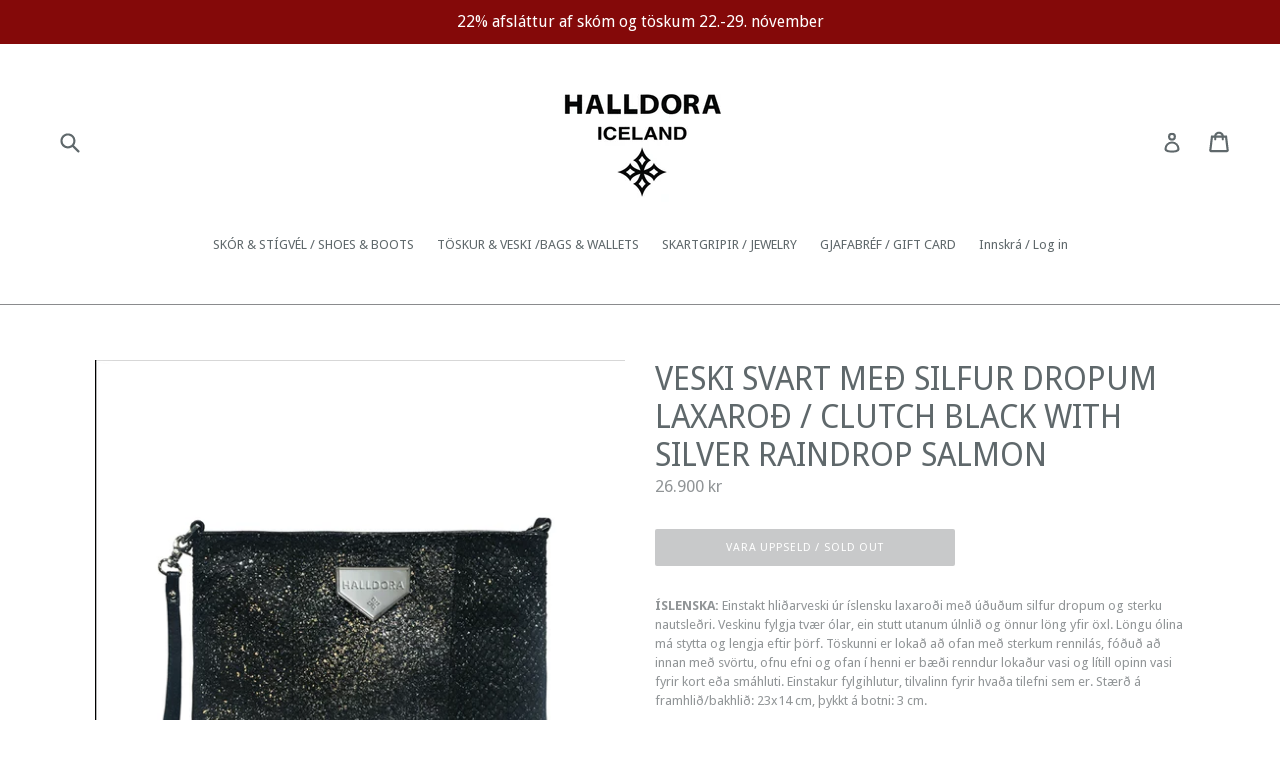

--- FILE ---
content_type: text/html; charset=utf-8
request_url: https://halldora.com/zh/products/clutch-black-with-silver-raindrop-salmon-veski-svart-med-silfur-dropum-laxarod
body_size: 16776
content:
<!doctype html>
<!--[if IE 9]> <html class="ie9 no-js" lang="zh-TW"> <![endif]-->
<!--[if (gt IE 9)|!(IE)]><!--> <html class="no-js" lang="zh-TW"> <!--<![endif]-->
<head>
  <meta charset="utf-8">
  <meta http-equiv="X-UA-Compatible" content="IE=edge,chrome=1">
  <meta name="viewport" content="width=device-width,initial-scale=1">
  <meta name="theme-color" content="#909394">
  <link rel="canonical" href="https://halldora.com/zh/products/clutch-black-with-silver-raindrop-salmon-veski-svart-med-silfur-dropum-laxarod">

  
    <link rel="shortcut icon" href="//halldora.com/cdn/shop/files/HALLDORA_logo_fyrir_shopify_poka_32x32.jpg?v=1613745252" type="image/png">
  

  
  <title>
    VESKI SVART MEÐ SILFUR DROPUM LAXAROÐ / CLUTCH BLACK WITH SILVER RAIND
    
    
    
      &ndash; HALLDORA ICELAND
    
  </title>

  
    <meta name="description" content="ÍSLENSKA: Einstakt hliðarveski úr íslensku laxaroði með úðuðum silfur dropum og sterku nautsleðri. Veskinu fylgja tvær ólar, ein stutt utanum úlnlið og önnur löng yfir öxl. Löngu ólina má stytta og lengja eftir þörf. Töskunni er lokað að ofan með sterkum rennilás, fóðuð að innan með svörtu, ofnu efni og ofan í henni er">
  

  <!-- /snippets/social-meta-tags.liquid -->




<meta property="og:site_name" content="HALLDORA ICELAND">
<meta property="og:url" content="https://halldora.com/zh/products/clutch-black-with-silver-raindrop-salmon-veski-svart-med-silfur-dropum-laxarod">
<meta property="og:title" content="VESKI SVART MEÐ SILFUR DROPUM LAXAROÐ / CLUTCH BLACK WITH SILVER RAINDROP SALMON">
<meta property="og:type" content="product">
<meta property="og:description" content="ÍSLENSKA: Einstakt hliðarveski úr íslensku laxaroði með úðuðum silfur dropum og sterku nautsleðri. Veskinu fylgja tvær ólar, ein stutt utanum úlnlið og önnur löng yfir öxl. Löngu ólina má stytta og lengja eftir þörf. Töskunni er lokað að ofan með sterkum rennilás, fóðuð að innan með svörtu, ofnu efni og ofan í henni er">

  <meta property="og:price:amount" content="26,900">
  <meta property="og:price:currency" content="ISK">

<meta property="og:image" content="http://halldora.com/cdn/shop/products/Clutch_svort_silfur_raindrop_51fabd83-e13d-4bab-b2b8-247d04f02044_1200x1200.jpg?v=1518883911">
<meta property="og:image:secure_url" content="https://halldora.com/cdn/shop/products/Clutch_svort_silfur_raindrop_51fabd83-e13d-4bab-b2b8-247d04f02044_1200x1200.jpg?v=1518883911">


<meta name="twitter:card" content="summary_large_image">
<meta name="twitter:title" content="VESKI SVART MEÐ SILFUR DROPUM LAXAROÐ / CLUTCH BLACK WITH SILVER RAINDROP SALMON">
<meta name="twitter:description" content="ÍSLENSKA: Einstakt hliðarveski úr íslensku laxaroði með úðuðum silfur dropum og sterku nautsleðri. Veskinu fylgja tvær ólar, ein stutt utanum úlnlið og önnur löng yfir öxl. Löngu ólina má stytta og lengja eftir þörf. Töskunni er lokað að ofan með sterkum rennilás, fóðuð að innan með svörtu, ofnu efni og ofan í henni er">


  <link href="//halldora.com/cdn/shop/t/1/assets/theme.scss.css?v=115594493028510861991699454414" rel="stylesheet" type="text/css" media="all" />
  

  <link href="//fonts.googleapis.com/css?family=Droid+Sans:400,700" rel="stylesheet" type="text/css" media="all" />


  

    <link href="//fonts.googleapis.com/css?family=Droid+Sans:400" rel="stylesheet" type="text/css" media="all" />
  



  <script>
    var theme = {
      strings: {
        addToCart: "Bæta í körfu \/ Add to chart",
        soldOut: "Vara uppseld \/ Sold out",
        unavailable: "Ekki til \/ Unavailable",
        showMore: "Sjá meira \/ Show More ",
        showLess: "Sjá minna \/ Show Less",
        addressError: "Error looking up that address",
        addressNoResults: "No results for that address",
        addressQueryLimit: "You have exceeded the Google API usage limit. Consider upgrading to a \u003ca href=\"https:\/\/developers.google.com\/maps\/premium\/usage-limits\"\u003ePremium Plan\u003c\/a\u003e.",
        authError: "There was a problem authenticating your Google Maps account."
      },
      moneyFormat: "{{amount_no_decimals}} kr"
    }

    document.documentElement.className = document.documentElement.className.replace('no-js', 'js');
  </script>

  <!--[if (lte IE 9) ]><script src="//halldora.com/cdn/shop/t/1/assets/match-media.min.js?v=22265819453975888031516117747" type="text/javascript"></script><![endif]-->

  

  <!--[if (gt IE 9)|!(IE)]><!--><script src="//halldora.com/cdn/shop/t/1/assets/lazysizes.js?v=68441465964607740661516117747" async="async"></script><!--<![endif]-->
  <!--[if lte IE 9]><script src="//halldora.com/cdn/shop/t/1/assets/lazysizes.min.js?899"></script><![endif]-->

  <!--[if (gt IE 9)|!(IE)]><!--><script src="//halldora.com/cdn/shop/t/1/assets/vendor.js?v=136118274122071307521516117747" defer="defer"></script><!--<![endif]-->
  <!--[if lte IE 9]><script src="//halldora.com/cdn/shop/t/1/assets/vendor.js?v=136118274122071307521516117747"></script><![endif]-->

  <!--[if (gt IE 9)|!(IE)]><!--><script src="//halldora.com/cdn/shop/t/1/assets/theme.js?v=67347864889022047721517773800" defer="defer"></script><!--<![endif]-->
  <!--[if lte IE 9]><script src="//halldora.com/cdn/shop/t/1/assets/theme.js?v=67347864889022047721517773800"></script><![endif]-->

  <script>window.performance && window.performance.mark && window.performance.mark('shopify.content_for_header.start');</script><meta name="facebook-domain-verification" content="j88sxkohelrn616oa4o22750ao2hih">
<meta name="facebook-domain-verification" content="f22o6akf7wzzj6t6xnwolyc2953yis">
<meta id="shopify-digital-wallet" name="shopify-digital-wallet" content="/27811400/digital_wallets/dialog">
<link rel="alternate" hreflang="x-default" href="https://halldora.com/products/clutch-black-with-silver-raindrop-salmon-veski-svart-med-silfur-dropum-laxarod">
<link rel="alternate" hreflang="is" href="https://halldora.com/is/products/clutch-black-with-silver-raindrop-salmon-veski-svart-med-silfur-dropum-laxarod">
<link rel="alternate" hreflang="fr" href="https://halldora.com/fr/products/clutch-black-with-silver-raindrop-salmon-veski-svart-med-silfur-dropum-laxarod">
<link rel="alternate" hreflang="de" href="https://halldora.com/de/products/clutch-black-with-silver-raindrop-salmon-veski-svart-med-silfur-dropum-laxarod">
<link rel="alternate" hreflang="da" href="https://halldora.com/da/products/clutch-black-with-silver-raindrop-salmon-veski-svart-med-silfur-dropum-laxarod">
<link rel="alternate" hreflang="zh-Hant-TW" href="https://halldora.com/zh-tw/products/clutch-black-with-silver-raindrop-salmon-veski-svart-med-silfur-dropum-laxarod">
<link rel="alternate" type="application/json+oembed" href="https://halldora.com/zh/products/clutch-black-with-silver-raindrop-salmon-veski-svart-med-silfur-dropum-laxarod.oembed">
<script async="async" src="/checkouts/internal/preloads.js?locale=zh-IS"></script>
<script id="shopify-features" type="application/json">{"accessToken":"410690eae30bbfbc2e56b2326d12ea68","betas":["rich-media-storefront-analytics"],"domain":"halldora.com","predictiveSearch":true,"shopId":27811400,"locale":"zh-tw"}</script>
<script>var Shopify = Shopify || {};
Shopify.shop = "halldora-iceland.myshopify.com";
Shopify.locale = "zh-TW";
Shopify.currency = {"active":"ISK","rate":"1.0"};
Shopify.country = "IS";
Shopify.theme = {"name":"Debut","id":25633849386,"schema_name":"Debut","schema_version":"2.1.0","theme_store_id":796,"role":"main"};
Shopify.theme.handle = "null";
Shopify.theme.style = {"id":null,"handle":null};
Shopify.cdnHost = "halldora.com/cdn";
Shopify.routes = Shopify.routes || {};
Shopify.routes.root = "/zh/";</script>
<script type="module">!function(o){(o.Shopify=o.Shopify||{}).modules=!0}(window);</script>
<script>!function(o){function n(){var o=[];function n(){o.push(Array.prototype.slice.apply(arguments))}return n.q=o,n}var t=o.Shopify=o.Shopify||{};t.loadFeatures=n(),t.autoloadFeatures=n()}(window);</script>
<script id="shop-js-analytics" type="application/json">{"pageType":"product"}</script>
<script defer="defer" async type="module" src="//halldora.com/cdn/shopifycloud/shop-js/modules/v2/client.init-shop-cart-sync_GkoF2-uO.zh-TW.esm.js"></script>
<script defer="defer" async type="module" src="//halldora.com/cdn/shopifycloud/shop-js/modules/v2/chunk.common_DQK-VgG4.esm.js"></script>
<script type="module">
  await import("//halldora.com/cdn/shopifycloud/shop-js/modules/v2/client.init-shop-cart-sync_GkoF2-uO.zh-TW.esm.js");
await import("//halldora.com/cdn/shopifycloud/shop-js/modules/v2/chunk.common_DQK-VgG4.esm.js");

  window.Shopify.SignInWithShop?.initShopCartSync?.({"fedCMEnabled":true,"windoidEnabled":true});

</script>
<script id="__st">var __st={"a":27811400,"offset":0,"reqid":"c247ff58-9d3f-48c3-b80c-3d6dfc7f4b0d-1764448480","pageurl":"halldora.com\/zh\/products\/clutch-black-with-silver-raindrop-salmon-veski-svart-med-silfur-dropum-laxarod","u":"2fd29ae7b812","p":"product","rtyp":"product","rid":1239147773994};</script>
<script>window.ShopifyPaypalV4VisibilityTracking = true;</script>
<script id="captcha-bootstrap">!function(){'use strict';const t='contact',e='account',n='new_comment',o=[[t,t],['blogs',n],['comments',n],[t,'customer']],c=[[e,'customer_login'],[e,'guest_login'],[e,'recover_customer_password'],[e,'create_customer']],r=t=>t.map((([t,e])=>`form[action*='/${t}']:not([data-nocaptcha='true']) input[name='form_type'][value='${e}']`)).join(','),a=t=>()=>t?[...document.querySelectorAll(t)].map((t=>t.form)):[];function s(){const t=[...o],e=r(t);return a(e)}const i='password',u='form_key',d=['recaptcha-v3-token','g-recaptcha-response','h-captcha-response',i],f=()=>{try{return window.sessionStorage}catch{return}},m='__shopify_v',_=t=>t.elements[u];function p(t,e,n=!1){try{const o=window.sessionStorage,c=JSON.parse(o.getItem(e)),{data:r}=function(t){const{data:e,action:n}=t;return t[m]||n?{data:e,action:n}:{data:t,action:n}}(c);for(const[e,n]of Object.entries(r))t.elements[e]&&(t.elements[e].value=n);n&&o.removeItem(e)}catch(o){console.error('form repopulation failed',{error:o})}}const l='form_type',E='cptcha';function T(t){t.dataset[E]=!0}const w=window,h=w.document,L='Shopify',v='ce_forms',y='captcha';let A=!1;((t,e)=>{const n=(g='f06e6c50-85a8-45c8-87d0-21a2b65856fe',I='https://cdn.shopify.com/shopifycloud/storefront-forms-hcaptcha/ce_storefront_forms_captcha_hcaptcha.v1.5.2.iife.js',D={infoText:'已受到 hCaptcha 保護',privacyText:'隱私',termsText:'條款'},(t,e,n)=>{const o=w[L][v],c=o.bindForm;if(c)return c(t,g,e,D).then(n);var r;o.q.push([[t,g,e,D],n]),r=I,A||(h.body.append(Object.assign(h.createElement('script'),{id:'captcha-provider',async:!0,src:r})),A=!0)});var g,I,D;w[L]=w[L]||{},w[L][v]=w[L][v]||{},w[L][v].q=[],w[L][y]=w[L][y]||{},w[L][y].protect=function(t,e){n(t,void 0,e),T(t)},Object.freeze(w[L][y]),function(t,e,n,w,h,L){const[v,y,A,g]=function(t,e,n){const i=e?o:[],u=t?c:[],d=[...i,...u],f=r(d),m=r(i),_=r(d.filter((([t,e])=>n.includes(e))));return[a(f),a(m),a(_),s()]}(w,h,L),I=t=>{const e=t.target;return e instanceof HTMLFormElement?e:e&&e.form},D=t=>v().includes(t);t.addEventListener('submit',(t=>{const e=I(t);if(!e)return;const n=D(e)&&!e.dataset.hcaptchaBound&&!e.dataset.recaptchaBound,o=_(e),c=g().includes(e)&&(!o||!o.value);(n||c)&&t.preventDefault(),c&&!n&&(function(t){try{if(!f())return;!function(t){const e=f();if(!e)return;const n=_(t);if(!n)return;const o=n.value;o&&e.removeItem(o)}(t);const e=Array.from(Array(32),(()=>Math.random().toString(36)[2])).join('');!function(t,e){_(t)||t.append(Object.assign(document.createElement('input'),{type:'hidden',name:u})),t.elements[u].value=e}(t,e),function(t,e){const n=f();if(!n)return;const o=[...t.querySelectorAll(`input[type='${i}']`)].map((({name:t})=>t)),c=[...d,...o],r={};for(const[a,s]of new FormData(t).entries())c.includes(a)||(r[a]=s);n.setItem(e,JSON.stringify({[m]:1,action:t.action,data:r}))}(t,e)}catch(e){console.error('failed to persist form',e)}}(e),e.submit())}));const S=(t,e)=>{t&&!t.dataset[E]&&(n(t,e.some((e=>e===t))),T(t))};for(const o of['focusin','change'])t.addEventListener(o,(t=>{const e=I(t);D(e)&&S(e,y())}));const B=e.get('form_key'),M=e.get(l),P=B&&M;t.addEventListener('DOMContentLoaded',(()=>{const t=y();if(P)for(const e of t)e.elements[l].value===M&&p(e,B);[...new Set([...A(),...v().filter((t=>'true'===t.dataset.shopifyCaptcha))])].forEach((e=>S(e,t)))}))}(h,new URLSearchParams(w.location.search),n,t,e,['guest_login'])})(!0,!0)}();</script>
<script integrity="sha256-52AcMU7V7pcBOXWImdc/TAGTFKeNjmkeM1Pvks/DTgc=" data-source-attribution="shopify.loadfeatures" defer="defer" src="//halldora.com/cdn/shopifycloud/storefront/assets/storefront/load_feature-81c60534.js" crossorigin="anonymous"></script>
<script data-source-attribution="shopify.dynamic_checkout.dynamic.init">var Shopify=Shopify||{};Shopify.PaymentButton=Shopify.PaymentButton||{isStorefrontPortableWallets:!0,init:function(){window.Shopify.PaymentButton.init=function(){};var t=document.createElement("script");t.src="https://halldora.com/cdn/shopifycloud/portable-wallets/latest/portable-wallets.zh-tw.js",t.type="module",document.head.appendChild(t)}};
</script>
<script data-source-attribution="shopify.dynamic_checkout.buyer_consent">
  function portableWalletsHideBuyerConsent(e){var t=document.getElementById("shopify-buyer-consent"),n=document.getElementById("shopify-subscription-policy-button");t&&n&&(t.classList.add("hidden"),t.setAttribute("aria-hidden","true"),n.removeEventListener("click",e))}function portableWalletsShowBuyerConsent(e){var t=document.getElementById("shopify-buyer-consent"),n=document.getElementById("shopify-subscription-policy-button");t&&n&&(t.classList.remove("hidden"),t.removeAttribute("aria-hidden"),n.addEventListener("click",e))}window.Shopify?.PaymentButton&&(window.Shopify.PaymentButton.hideBuyerConsent=portableWalletsHideBuyerConsent,window.Shopify.PaymentButton.showBuyerConsent=portableWalletsShowBuyerConsent);
</script>
<script data-source-attribution="shopify.dynamic_checkout.cart.bootstrap">document.addEventListener("DOMContentLoaded",(function(){function t(){return document.querySelector("shopify-accelerated-checkout-cart, shopify-accelerated-checkout")}if(t())Shopify.PaymentButton.init();else{new MutationObserver((function(e,n){t()&&(Shopify.PaymentButton.init(),n.disconnect())})).observe(document.body,{childList:!0,subtree:!0})}}));
</script>

<script>window.performance && window.performance.mark && window.performance.mark('shopify.content_for_header.end');</script>
<link href="https://monorail-edge.shopifysvc.com" rel="dns-prefetch">
<script>(function(){if ("sendBeacon" in navigator && "performance" in window) {try {var session_token_from_headers = performance.getEntriesByType('navigation')[0].serverTiming.find(x => x.name == '_s').description;} catch {var session_token_from_headers = undefined;}var session_cookie_matches = document.cookie.match(/_shopify_s=([^;]*)/);var session_token_from_cookie = session_cookie_matches && session_cookie_matches.length === 2 ? session_cookie_matches[1] : "";var session_token = session_token_from_headers || session_token_from_cookie || "";function handle_abandonment_event(e) {var entries = performance.getEntries().filter(function(entry) {return /monorail-edge.shopifysvc.com/.test(entry.name);});if (!window.abandonment_tracked && entries.length === 0) {window.abandonment_tracked = true;var currentMs = Date.now();var navigation_start = performance.timing.navigationStart;var payload = {shop_id: 27811400,url: window.location.href,navigation_start,duration: currentMs - navigation_start,session_token,page_type: "product"};window.navigator.sendBeacon("https://monorail-edge.shopifysvc.com/v1/produce", JSON.stringify({schema_id: "online_store_buyer_site_abandonment/1.1",payload: payload,metadata: {event_created_at_ms: currentMs,event_sent_at_ms: currentMs}}));}}window.addEventListener('pagehide', handle_abandonment_event);}}());</script>
<script id="web-pixels-manager-setup">(function e(e,d,r,n,o){if(void 0===o&&(o={}),!Boolean(null===(a=null===(i=window.Shopify)||void 0===i?void 0:i.analytics)||void 0===a?void 0:a.replayQueue)){var i,a;window.Shopify=window.Shopify||{};var t=window.Shopify;t.analytics=t.analytics||{};var s=t.analytics;s.replayQueue=[],s.publish=function(e,d,r){return s.replayQueue.push([e,d,r]),!0};try{self.performance.mark("wpm:start")}catch(e){}var l=function(){var e={modern:/Edge?\/(1{2}[4-9]|1[2-9]\d|[2-9]\d{2}|\d{4,})\.\d+(\.\d+|)|Firefox\/(1{2}[4-9]|1[2-9]\d|[2-9]\d{2}|\d{4,})\.\d+(\.\d+|)|Chrom(ium|e)\/(9{2}|\d{3,})\.\d+(\.\d+|)|(Maci|X1{2}).+ Version\/(15\.\d+|(1[6-9]|[2-9]\d|\d{3,})\.\d+)([,.]\d+|)( \(\w+\)|)( Mobile\/\w+|) Safari\/|Chrome.+OPR\/(9{2}|\d{3,})\.\d+\.\d+|(CPU[ +]OS|iPhone[ +]OS|CPU[ +]iPhone|CPU IPhone OS|CPU iPad OS)[ +]+(15[._]\d+|(1[6-9]|[2-9]\d|\d{3,})[._]\d+)([._]\d+|)|Android:?[ /-](13[3-9]|1[4-9]\d|[2-9]\d{2}|\d{4,})(\.\d+|)(\.\d+|)|Android.+Firefox\/(13[5-9]|1[4-9]\d|[2-9]\d{2}|\d{4,})\.\d+(\.\d+|)|Android.+Chrom(ium|e)\/(13[3-9]|1[4-9]\d|[2-9]\d{2}|\d{4,})\.\d+(\.\d+|)|SamsungBrowser\/([2-9]\d|\d{3,})\.\d+/,legacy:/Edge?\/(1[6-9]|[2-9]\d|\d{3,})\.\d+(\.\d+|)|Firefox\/(5[4-9]|[6-9]\d|\d{3,})\.\d+(\.\d+|)|Chrom(ium|e)\/(5[1-9]|[6-9]\d|\d{3,})\.\d+(\.\d+|)([\d.]+$|.*Safari\/(?![\d.]+ Edge\/[\d.]+$))|(Maci|X1{2}).+ Version\/(10\.\d+|(1[1-9]|[2-9]\d|\d{3,})\.\d+)([,.]\d+|)( \(\w+\)|)( Mobile\/\w+|) Safari\/|Chrome.+OPR\/(3[89]|[4-9]\d|\d{3,})\.\d+\.\d+|(CPU[ +]OS|iPhone[ +]OS|CPU[ +]iPhone|CPU IPhone OS|CPU iPad OS)[ +]+(10[._]\d+|(1[1-9]|[2-9]\d|\d{3,})[._]\d+)([._]\d+|)|Android:?[ /-](13[3-9]|1[4-9]\d|[2-9]\d{2}|\d{4,})(\.\d+|)(\.\d+|)|Mobile Safari.+OPR\/([89]\d|\d{3,})\.\d+\.\d+|Android.+Firefox\/(13[5-9]|1[4-9]\d|[2-9]\d{2}|\d{4,})\.\d+(\.\d+|)|Android.+Chrom(ium|e)\/(13[3-9]|1[4-9]\d|[2-9]\d{2}|\d{4,})\.\d+(\.\d+|)|Android.+(UC? ?Browser|UCWEB|U3)[ /]?(15\.([5-9]|\d{2,})|(1[6-9]|[2-9]\d|\d{3,})\.\d+)\.\d+|SamsungBrowser\/(5\.\d+|([6-9]|\d{2,})\.\d+)|Android.+MQ{2}Browser\/(14(\.(9|\d{2,})|)|(1[5-9]|[2-9]\d|\d{3,})(\.\d+|))(\.\d+|)|K[Aa][Ii]OS\/(3\.\d+|([4-9]|\d{2,})\.\d+)(\.\d+|)/},d=e.modern,r=e.legacy,n=navigator.userAgent;return n.match(d)?"modern":n.match(r)?"legacy":"unknown"}(),u="modern"===l?"modern":"legacy",c=(null!=n?n:{modern:"",legacy:""})[u],f=function(e){return[e.baseUrl,"/wpm","/b",e.hashVersion,"modern"===e.buildTarget?"m":"l",".js"].join("")}({baseUrl:d,hashVersion:r,buildTarget:u}),m=function(e){var d=e.version,r=e.bundleTarget,n=e.surface,o=e.pageUrl,i=e.monorailEndpoint;return{emit:function(e){var a=e.status,t=e.errorMsg,s=(new Date).getTime(),l=JSON.stringify({metadata:{event_sent_at_ms:s},events:[{schema_id:"web_pixels_manager_load/3.1",payload:{version:d,bundle_target:r,page_url:o,status:a,surface:n,error_msg:t},metadata:{event_created_at_ms:s}}]});if(!i)return console&&console.warn&&console.warn("[Web Pixels Manager] No Monorail endpoint provided, skipping logging."),!1;try{return self.navigator.sendBeacon.bind(self.navigator)(i,l)}catch(e){}var u=new XMLHttpRequest;try{return u.open("POST",i,!0),u.setRequestHeader("Content-Type","text/plain"),u.send(l),!0}catch(e){return console&&console.warn&&console.warn("[Web Pixels Manager] Got an unhandled error while logging to Monorail."),!1}}}}({version:r,bundleTarget:l,surface:e.surface,pageUrl:self.location.href,monorailEndpoint:e.monorailEndpoint});try{o.browserTarget=l,function(e){var d=e.src,r=e.async,n=void 0===r||r,o=e.onload,i=e.onerror,a=e.sri,t=e.scriptDataAttributes,s=void 0===t?{}:t,l=document.createElement("script"),u=document.querySelector("head"),c=document.querySelector("body");if(l.async=n,l.src=d,a&&(l.integrity=a,l.crossOrigin="anonymous"),s)for(var f in s)if(Object.prototype.hasOwnProperty.call(s,f))try{l.dataset[f]=s[f]}catch(e){}if(o&&l.addEventListener("load",o),i&&l.addEventListener("error",i),u)u.appendChild(l);else{if(!c)throw new Error("Did not find a head or body element to append the script");c.appendChild(l)}}({src:f,async:!0,onload:function(){if(!function(){var e,d;return Boolean(null===(d=null===(e=window.Shopify)||void 0===e?void 0:e.analytics)||void 0===d?void 0:d.initialized)}()){var d=window.webPixelsManager.init(e)||void 0;if(d){var r=window.Shopify.analytics;r.replayQueue.forEach((function(e){var r=e[0],n=e[1],o=e[2];d.publishCustomEvent(r,n,o)})),r.replayQueue=[],r.publish=d.publishCustomEvent,r.visitor=d.visitor,r.initialized=!0}}},onerror:function(){return m.emit({status:"failed",errorMsg:"".concat(f," has failed to load")})},sri:function(e){var d=/^sha384-[A-Za-z0-9+/=]+$/;return"string"==typeof e&&d.test(e)}(c)?c:"",scriptDataAttributes:o}),m.emit({status:"loading"})}catch(e){m.emit({status:"failed",errorMsg:(null==e?void 0:e.message)||"Unknown error"})}}})({shopId: 27811400,storefrontBaseUrl: "https://halldora.com",extensionsBaseUrl: "https://extensions.shopifycdn.com/cdn/shopifycloud/web-pixels-manager",monorailEndpoint: "https://monorail-edge.shopifysvc.com/unstable/produce_batch",surface: "storefront-renderer",enabledBetaFlags: ["2dca8a86"],webPixelsConfigList: [{"id":"214728903","configuration":"{\"pixel_id\":\"567994577104331\",\"pixel_type\":\"facebook_pixel\",\"metaapp_system_user_token\":\"-\"}","eventPayloadVersion":"v1","runtimeContext":"OPEN","scriptVersion":"ca16bc87fe92b6042fbaa3acc2fbdaa6","type":"APP","apiClientId":2329312,"privacyPurposes":["ANALYTICS","MARKETING","SALE_OF_DATA"],"dataSharingAdjustments":{"protectedCustomerApprovalScopes":["read_customer_address","read_customer_email","read_customer_name","read_customer_personal_data","read_customer_phone"]}},{"id":"shopify-app-pixel","configuration":"{}","eventPayloadVersion":"v1","runtimeContext":"STRICT","scriptVersion":"0450","apiClientId":"shopify-pixel","type":"APP","privacyPurposes":["ANALYTICS","MARKETING"]},{"id":"shopify-custom-pixel","eventPayloadVersion":"v1","runtimeContext":"LAX","scriptVersion":"0450","apiClientId":"shopify-pixel","type":"CUSTOM","privacyPurposes":["ANALYTICS","MARKETING"]}],isMerchantRequest: false,initData: {"shop":{"name":"HALLDORA ICELAND","paymentSettings":{"currencyCode":"ISK"},"myshopifyDomain":"halldora-iceland.myshopify.com","countryCode":"IS","storefrontUrl":"https:\/\/halldora.com\/zh"},"customer":null,"cart":null,"checkout":null,"productVariants":[{"price":{"amount":26900.0,"currencyCode":"ISK"},"product":{"title":"VESKI SVART MEÐ SILFUR DROPUM LAXAROÐ \/ CLUTCH BLACK WITH SILVER RAINDROP SALMON","vendor":"HALLDORA ICELAND","id":"1239147773994","untranslatedTitle":"VESKI SVART MEÐ SILFUR DROPUM LAXAROÐ \/ CLUTCH BLACK WITH SILVER RAINDROP SALMON","url":"\/zh\/products\/clutch-black-with-silver-raindrop-salmon-veski-svart-med-silfur-dropum-laxarod","type":""},"id":"11759718203434","image":{"src":"\/\/halldora.com\/cdn\/shop\/products\/Clutch_svort_silfur_raindrop_51fabd83-e13d-4bab-b2b8-247d04f02044.jpg?v=1518883911"},"sku":"","title":"Default Title","untranslatedTitle":"Default Title"}],"purchasingCompany":null},},"https://halldora.com/cdn","ae1676cfwd2530674p4253c800m34e853cb",{"modern":"","legacy":""},{"shopId":"27811400","storefrontBaseUrl":"https:\/\/halldora.com","extensionBaseUrl":"https:\/\/extensions.shopifycdn.com\/cdn\/shopifycloud\/web-pixels-manager","surface":"storefront-renderer","enabledBetaFlags":"[\"2dca8a86\"]","isMerchantRequest":"false","hashVersion":"ae1676cfwd2530674p4253c800m34e853cb","publish":"custom","events":"[[\"page_viewed\",{}],[\"product_viewed\",{\"productVariant\":{\"price\":{\"amount\":26900.0,\"currencyCode\":\"ISK\"},\"product\":{\"title\":\"VESKI SVART MEÐ SILFUR DROPUM LAXAROÐ \/ CLUTCH BLACK WITH SILVER RAINDROP SALMON\",\"vendor\":\"HALLDORA ICELAND\",\"id\":\"1239147773994\",\"untranslatedTitle\":\"VESKI SVART MEÐ SILFUR DROPUM LAXAROÐ \/ CLUTCH BLACK WITH SILVER RAINDROP SALMON\",\"url\":\"\/zh\/products\/clutch-black-with-silver-raindrop-salmon-veski-svart-med-silfur-dropum-laxarod\",\"type\":\"\"},\"id\":\"11759718203434\",\"image\":{\"src\":\"\/\/halldora.com\/cdn\/shop\/products\/Clutch_svort_silfur_raindrop_51fabd83-e13d-4bab-b2b8-247d04f02044.jpg?v=1518883911\"},\"sku\":\"\",\"title\":\"Default Title\",\"untranslatedTitle\":\"Default Title\"}}]]"});</script><script>
  window.ShopifyAnalytics = window.ShopifyAnalytics || {};
  window.ShopifyAnalytics.meta = window.ShopifyAnalytics.meta || {};
  window.ShopifyAnalytics.meta.currency = 'ISK';
  var meta = {"product":{"id":1239147773994,"gid":"gid:\/\/shopify\/Product\/1239147773994","vendor":"HALLDORA ICELAND","type":"","variants":[{"id":11759718203434,"price":2690000,"name":"VESKI SVART MEÐ SILFUR DROPUM LAXAROÐ \/ CLUTCH BLACK WITH SILVER RAINDROP SALMON","public_title":null,"sku":""}],"remote":false},"page":{"pageType":"product","resourceType":"product","resourceId":1239147773994}};
  for (var attr in meta) {
    window.ShopifyAnalytics.meta[attr] = meta[attr];
  }
</script>
<script class="analytics">
  (function () {
    var customDocumentWrite = function(content) {
      var jquery = null;

      if (window.jQuery) {
        jquery = window.jQuery;
      } else if (window.Checkout && window.Checkout.$) {
        jquery = window.Checkout.$;
      }

      if (jquery) {
        jquery('body').append(content);
      }
    };

    var hasLoggedConversion = function(token) {
      if (token) {
        return document.cookie.indexOf('loggedConversion=' + token) !== -1;
      }
      return false;
    }

    var setCookieIfConversion = function(token) {
      if (token) {
        var twoMonthsFromNow = new Date(Date.now());
        twoMonthsFromNow.setMonth(twoMonthsFromNow.getMonth() + 2);

        document.cookie = 'loggedConversion=' + token + '; expires=' + twoMonthsFromNow;
      }
    }

    var trekkie = window.ShopifyAnalytics.lib = window.trekkie = window.trekkie || [];
    if (trekkie.integrations) {
      return;
    }
    trekkie.methods = [
      'identify',
      'page',
      'ready',
      'track',
      'trackForm',
      'trackLink'
    ];
    trekkie.factory = function(method) {
      return function() {
        var args = Array.prototype.slice.call(arguments);
        args.unshift(method);
        trekkie.push(args);
        return trekkie;
      };
    };
    for (var i = 0; i < trekkie.methods.length; i++) {
      var key = trekkie.methods[i];
      trekkie[key] = trekkie.factory(key);
    }
    trekkie.load = function(config) {
      trekkie.config = config || {};
      trekkie.config.initialDocumentCookie = document.cookie;
      var first = document.getElementsByTagName('script')[0];
      var script = document.createElement('script');
      script.type = 'text/javascript';
      script.onerror = function(e) {
        var scriptFallback = document.createElement('script');
        scriptFallback.type = 'text/javascript';
        scriptFallback.onerror = function(error) {
                var Monorail = {
      produce: function produce(monorailDomain, schemaId, payload) {
        var currentMs = new Date().getTime();
        var event = {
          schema_id: schemaId,
          payload: payload,
          metadata: {
            event_created_at_ms: currentMs,
            event_sent_at_ms: currentMs
          }
        };
        return Monorail.sendRequest("https://" + monorailDomain + "/v1/produce", JSON.stringify(event));
      },
      sendRequest: function sendRequest(endpointUrl, payload) {
        // Try the sendBeacon API
        if (window && window.navigator && typeof window.navigator.sendBeacon === 'function' && typeof window.Blob === 'function' && !Monorail.isIos12()) {
          var blobData = new window.Blob([payload], {
            type: 'text/plain'
          });

          if (window.navigator.sendBeacon(endpointUrl, blobData)) {
            return true;
          } // sendBeacon was not successful

        } // XHR beacon

        var xhr = new XMLHttpRequest();

        try {
          xhr.open('POST', endpointUrl);
          xhr.setRequestHeader('Content-Type', 'text/plain');
          xhr.send(payload);
        } catch (e) {
          console.log(e);
        }

        return false;
      },
      isIos12: function isIos12() {
        return window.navigator.userAgent.lastIndexOf('iPhone; CPU iPhone OS 12_') !== -1 || window.navigator.userAgent.lastIndexOf('iPad; CPU OS 12_') !== -1;
      }
    };
    Monorail.produce('monorail-edge.shopifysvc.com',
      'trekkie_storefront_load_errors/1.1',
      {shop_id: 27811400,
      theme_id: 25633849386,
      app_name: "storefront",
      context_url: window.location.href,
      source_url: "//halldora.com/cdn/s/trekkie.storefront.3c703df509f0f96f3237c9daa54e2777acf1a1dd.min.js"});

        };
        scriptFallback.async = true;
        scriptFallback.src = '//halldora.com/cdn/s/trekkie.storefront.3c703df509f0f96f3237c9daa54e2777acf1a1dd.min.js';
        first.parentNode.insertBefore(scriptFallback, first);
      };
      script.async = true;
      script.src = '//halldora.com/cdn/s/trekkie.storefront.3c703df509f0f96f3237c9daa54e2777acf1a1dd.min.js';
      first.parentNode.insertBefore(script, first);
    };
    trekkie.load(
      {"Trekkie":{"appName":"storefront","development":false,"defaultAttributes":{"shopId":27811400,"isMerchantRequest":null,"themeId":25633849386,"themeCityHash":"17853393145787435692","contentLanguage":"zh-TW","currency":"ISK","eventMetadataId":"353bda53-9a06-4a28-b6ec-10d6922dad0b"},"isServerSideCookieWritingEnabled":true,"monorailRegion":"shop_domain","enabledBetaFlags":["f0df213a"]},"Session Attribution":{},"S2S":{"facebookCapiEnabled":true,"source":"trekkie-storefront-renderer","apiClientId":580111}}
    );

    var loaded = false;
    trekkie.ready(function() {
      if (loaded) return;
      loaded = true;

      window.ShopifyAnalytics.lib = window.trekkie;

      var originalDocumentWrite = document.write;
      document.write = customDocumentWrite;
      try { window.ShopifyAnalytics.merchantGoogleAnalytics.call(this); } catch(error) {};
      document.write = originalDocumentWrite;

      window.ShopifyAnalytics.lib.page(null,{"pageType":"product","resourceType":"product","resourceId":1239147773994,"shopifyEmitted":true});

      var match = window.location.pathname.match(/checkouts\/(.+)\/(thank_you|post_purchase)/)
      var token = match? match[1]: undefined;
      if (!hasLoggedConversion(token)) {
        setCookieIfConversion(token);
        window.ShopifyAnalytics.lib.track("Viewed Product",{"currency":"ISK","variantId":11759718203434,"productId":1239147773994,"productGid":"gid:\/\/shopify\/Product\/1239147773994","name":"VESKI SVART MEÐ SILFUR DROPUM LAXAROÐ \/ CLUTCH BLACK WITH SILVER RAINDROP SALMON","price":"26900","sku":"","brand":"HALLDORA ICELAND","variant":null,"category":"","nonInteraction":true,"remote":false},undefined,undefined,{"shopifyEmitted":true});
      window.ShopifyAnalytics.lib.track("monorail:\/\/trekkie_storefront_viewed_product\/1.1",{"currency":"ISK","variantId":11759718203434,"productId":1239147773994,"productGid":"gid:\/\/shopify\/Product\/1239147773994","name":"VESKI SVART MEÐ SILFUR DROPUM LAXAROÐ \/ CLUTCH BLACK WITH SILVER RAINDROP SALMON","price":"26900","sku":"","brand":"HALLDORA ICELAND","variant":null,"category":"","nonInteraction":true,"remote":false,"referer":"https:\/\/halldora.com\/zh\/products\/clutch-black-with-silver-raindrop-salmon-veski-svart-med-silfur-dropum-laxarod"});
      }
    });


        var eventsListenerScript = document.createElement('script');
        eventsListenerScript.async = true;
        eventsListenerScript.src = "//halldora.com/cdn/shopifycloud/storefront/assets/shop_events_listener-3da45d37.js";
        document.getElementsByTagName('head')[0].appendChild(eventsListenerScript);

})();</script>
<script
  defer
  src="https://halldora.com/cdn/shopifycloud/perf-kit/shopify-perf-kit-2.1.2.min.js"
  data-application="storefront-renderer"
  data-shop-id="27811400"
  data-render-region="gcp-us-central1"
  data-page-type="product"
  data-theme-instance-id="25633849386"
  data-theme-name="Debut"
  data-theme-version="2.1.0"
  data-monorail-region="shop_domain"
  data-resource-timing-sampling-rate="10"
  data-shs="true"
  data-shs-beacon="true"
  data-shs-export-with-fetch="true"
  data-shs-logs-sample-rate="1"
></script>
</head>

<body class="template-product">

  <a class="in-page-link visually-hidden skip-link" href="#MainContent">Skip to content</a>

  <div id="SearchDrawer" class="search-bar drawer drawer--top">
    <div class="search-bar__table">
      <div class="search-bar__table-cell search-bar__form-wrapper">
        <form class="search search-bar__form" action="/search" method="get" role="search">
          <button class="search-bar__submit search__submit btn--link" type="submit">
            <svg aria-hidden="true" focusable="false" role="presentation" class="icon icon-search" viewBox="0 0 37 40"><path d="M35.6 36l-9.8-9.8c4.1-5.4 3.6-13.2-1.3-18.1-5.4-5.4-14.2-5.4-19.7 0-5.4 5.4-5.4 14.2 0 19.7 2.6 2.6 6.1 4.1 9.8 4.1 3 0 5.9-1 8.3-2.8l9.8 9.8c.4.4.9.6 1.4.6s1-.2 1.4-.6c.9-.9.9-2.1.1-2.9zm-20.9-8.2c-2.6 0-5.1-1-7-2.9-3.9-3.9-3.9-10.1 0-14C9.6 9 12.2 8 14.7 8s5.1 1 7 2.9c3.9 3.9 3.9 10.1 0 14-1.9 1.9-4.4 2.9-7 2.9z"/></svg>
            <span class="icon__fallback-text">Velja / Submit </span>
          </button>
          <input class="search__input search-bar__input" type="search" name="q" value="" placeholder="Leita / Search" aria-label="Leita / Search">
        </form>
      </div>
      <div class="search-bar__table-cell text-right">
        <button type="button" class="btn--link search-bar__close js-drawer-close">
          <svg aria-hidden="true" focusable="false" role="presentation" class="icon icon-close" viewBox="0 0 37 40"><path d="M21.3 23l11-11c.8-.8.8-2 0-2.8-.8-.8-2-.8-2.8 0l-11 11-11-11c-.8-.8-2-.8-2.8 0-.8.8-.8 2 0 2.8l11 11-11 11c-.8.8-.8 2 0 2.8.4.4.9.6 1.4.6s1-.2 1.4-.6l11-11 11 11c.4.4.9.6 1.4.6s1-.2 1.4-.6c.8-.8.8-2 0-2.8l-11-11z"/></svg>
          <span class="icon__fallback-text">Ljúka leit / Close Search</span>
        </button>
      </div>
    </div>
  </div>

  <div id="shopify-section-header" class="shopify-section">
  <style>
    .notification-bar {
      background-color: #840909;
    }

    .notification-bar__message {
      color: #ffffff;
    }

    
      .site-header__logo-image {
        max-width: 180px;
      }
    

    
  </style>


<div data-section-id="header" data-section-type="header-section">
  <nav class="mobile-nav-wrapper medium-up--hide" role="navigation">
  <ul id="MobileNav" class="mobile-nav">
    
<li class="mobile-nav__item border-bottom">
        
          <a href="/zh/collections/shoes-boots-skor-stigvel" class="mobile-nav__link">
            SKÓR & STÍGVÉL / SHOES & BOOTS
          </a>
        
      </li>
    
<li class="mobile-nav__item border-bottom">
        
          <a href="/zh/collections/bags-purses-toskur-veski" class="mobile-nav__link">
            TÖSKUR & VESKI /BAGS & WALLETS
          </a>
        
      </li>
    
<li class="mobile-nav__item border-bottom">
        
          <a href="/zh/collections/accessories-fylgihlutir" class="mobile-nav__link">
            SKARTGRIPIR / JEWELRY
          </a>
        
      </li>
    
<li class="mobile-nav__item">
        
          <a href="/zh/collections/gjafabref-gift-card" class="mobile-nav__link">
            GJAFABRÉF / GIFT CARD
          </a>
        
      </li>
    
    
      
        <li class="mobile-nav__item border-top">
          <a href="/account/login" class="mobile-nav__link">Innskrá / Log in</a>
        </li>
      
    
  </ul>
</nav>

  
    
      <style>
        .announcement-bar {
          background-color: #840909;
        }

        .announcement-bar--link:hover {
          

          
            
            background-color: #c30d0d;
          
        }

        .announcement-bar__message {
          color: #ffffff;
        }
      </style>

      
        <div class="announcement-bar">
      

        <p class="announcement-bar__message">22% afsláttur af skóm og töskum 22.-29. nóvember</p>

      
        </div>
      

    
  

  <header class="site-header logo--center" role="banner">
    <div class="grid grid--no-gutters grid--table">
      
        <div class="grid__item small--hide medium-up--one-third">
          <div class="site-header__search">
            <form action="/search" method="get" class="search-header search" role="search">
  <input class="search-header__input search__input"
    type="search"
    name="q"
    placeholder="Leita / Search"
    aria-label="Leita / Search">
  <button class="search-header__submit search__submit btn--link" type="submit">
    <svg aria-hidden="true" focusable="false" role="presentation" class="icon icon-search" viewBox="0 0 37 40"><path d="M35.6 36l-9.8-9.8c4.1-5.4 3.6-13.2-1.3-18.1-5.4-5.4-14.2-5.4-19.7 0-5.4 5.4-5.4 14.2 0 19.7 2.6 2.6 6.1 4.1 9.8 4.1 3 0 5.9-1 8.3-2.8l9.8 9.8c.4.4.9.6 1.4.6s1-.2 1.4-.6c.9-.9.9-2.1.1-2.9zm-20.9-8.2c-2.6 0-5.1-1-7-2.9-3.9-3.9-3.9-10.1 0-14C9.6 9 12.2 8 14.7 8s5.1 1 7 2.9c3.9 3.9 3.9 10.1 0 14-1.9 1.9-4.4 2.9-7 2.9z"/></svg>
    <span class="icon__fallback-text">Velja / Submit </span>
  </button>
</form>

          </div>
        </div>
      

      

      <div class="grid__item small--one-half medium-up--one-third logo-align--center">
        
        
          <div class="h2 site-header__logo" itemscope itemtype="http://schema.org/Organization">
        
          
<a href="/" itemprop="url" class="site-header__logo-image site-header__logo-image--centered">
              
              <img class="lazyload js"
                   src="//halldora.com/cdn/shop/files/HALLDORA_logo_15_cm_godgaedi_300x300.jpg?v=1687291859"
                   data-src="//halldora.com/cdn/shop/files/HALLDORA_logo_15_cm_godgaedi_{width}x.jpg?v=1687291859"
                   data-widths="[180, 360, 540, 720, 900, 1080, 1296, 1512, 1728, 2048]"
                   data-aspectratio="1.3273391402079235"
                   data-sizes="auto"
                   alt="HALLDORA ICELAND"
                   style="max-width: 180px">
              <noscript>
                
                <img src="//halldora.com/cdn/shop/files/HALLDORA_logo_15_cm_godgaedi_180x.jpg?v=1687291859"
                     srcset="//halldora.com/cdn/shop/files/HALLDORA_logo_15_cm_godgaedi_180x.jpg?v=1687291859 1x, //halldora.com/cdn/shop/files/HALLDORA_logo_15_cm_godgaedi_180x@2x.jpg?v=1687291859 2x"
                     alt="HALLDORA ICELAND"
                     itemprop="logo"
                     style="max-width: 180px;">
              </noscript>
            </a>
          
        
          </div>
        
      </div>

      

      <div class="grid__item small--one-half medium-up--one-third text-right site-header__icons site-header__icons--plus">
        <div class="site-header__icons-wrapper">
          

          <button type="button" class="btn--link site-header__search-toggle js-drawer-open-top medium-up--hide">
            <svg aria-hidden="true" focusable="false" role="presentation" class="icon icon-search" viewBox="0 0 37 40"><path d="M35.6 36l-9.8-9.8c4.1-5.4 3.6-13.2-1.3-18.1-5.4-5.4-14.2-5.4-19.7 0-5.4 5.4-5.4 14.2 0 19.7 2.6 2.6 6.1 4.1 9.8 4.1 3 0 5.9-1 8.3-2.8l9.8 9.8c.4.4.9.6 1.4.6s1-.2 1.4-.6c.9-.9.9-2.1.1-2.9zm-20.9-8.2c-2.6 0-5.1-1-7-2.9-3.9-3.9-3.9-10.1 0-14C9.6 9 12.2 8 14.7 8s5.1 1 7 2.9c3.9 3.9 3.9 10.1 0 14-1.9 1.9-4.4 2.9-7 2.9z"/></svg>
            <span class="icon__fallback-text">Leita / Search</span>
          </button>

          
            
              <a href="/account/login" class="site-header__account">
                <svg aria-hidden="true" focusable="false" role="presentation" class="icon icon-login" viewBox="0 0 28.33 37.68"><path d="M14.17 14.9a7.45 7.45 0 1 0-7.5-7.45 7.46 7.46 0 0 0 7.5 7.45zm0-10.91a3.45 3.45 0 1 1-3.5 3.46A3.46 3.46 0 0 1 14.17 4zM14.17 16.47A14.18 14.18 0 0 0 0 30.68c0 1.41.66 4 5.11 5.66a27.17 27.17 0 0 0 9.06 1.34c6.54 0 14.17-1.84 14.17-7a14.18 14.18 0 0 0-14.17-14.21zm0 17.21c-6.3 0-10.17-1.77-10.17-3a10.17 10.17 0 1 1 20.33 0c.01 1.23-3.86 3-10.16 3z"/></svg>
                <span class="icon__fallback-text">Innskrá / Log in</span>
              </a>
            
          

          <a href="/cart" class="site-header__cart">
            <svg aria-hidden="true" focusable="false" role="presentation" class="icon icon-cart" viewBox="0 0 37 40"><path d="M36.5 34.8L33.3 8h-5.9C26.7 3.9 23 .8 18.5.8S10.3 3.9 9.6 8H3.7L.5 34.8c-.2 1.5.4 2.4.9 3 .5.5 1.4 1.2 3.1 1.2h28c1.3 0 2.4-.4 3.1-1.3.7-.7 1-1.8.9-2.9zm-18-30c2.2 0 4.1 1.4 4.7 3.2h-9.5c.7-1.9 2.6-3.2 4.8-3.2zM4.5 35l2.8-23h2.2v3c0 1.1.9 2 2 2s2-.9 2-2v-3h10v3c0 1.1.9 2 2 2s2-.9 2-2v-3h2.2l2.8 23h-28z"/></svg>
            <span class="visually-hidden">Karfa / Chart</span>
            <span class="icon__fallback-text">Karfa / Chart</span>
            
          </a>

          
            <button type="button" class="btn--link site-header__menu js-mobile-nav-toggle mobile-nav--open">
              <svg aria-hidden="true" focusable="false" role="presentation" class="icon icon-hamburger" viewBox="0 0 37 40"><path d="M33.5 25h-30c-1.1 0-2-.9-2-2s.9-2 2-2h30c1.1 0 2 .9 2 2s-.9 2-2 2zm0-11.5h-30c-1.1 0-2-.9-2-2s.9-2 2-2h30c1.1 0 2 .9 2 2s-.9 2-2 2zm0 23h-30c-1.1 0-2-.9-2-2s.9-2 2-2h30c1.1 0 2 .9 2 2s-.9 2-2 2z"/></svg>
              <svg aria-hidden="true" focusable="false" role="presentation" class="icon icon-close" viewBox="0 0 37 40"><path d="M21.3 23l11-11c.8-.8.8-2 0-2.8-.8-.8-2-.8-2.8 0l-11 11-11-11c-.8-.8-2-.8-2.8 0-.8.8-.8 2 0 2.8l11 11-11 11c-.8.8-.8 2 0 2.8.4.4.9.6 1.4.6s1-.2 1.4-.6l11-11 11 11c.4.4.9.6 1.4.6s1-.2 1.4-.6c.8-.8.8-2 0-2.8l-11-11z"/></svg>
              <span class="icon__fallback-text">expand/collapse</span>
            </button>
          
        </div>

      </div>
    </div>
  </header>

  
  <nav class="small--hide border-bottom" id="AccessibleNav" role="navigation">
    <ul class="site-nav list--inline site-nav--centered" id="SiteNav">
  



    
      <li>
        <a href="/zh/collections/shoes-boots-skor-stigvel" class="site-nav__link site-nav__link--main">SKÓR & STÍGVÉL / SHOES & BOOTS</a>
      </li>
    
  



    
      <li>
        <a href="/zh/collections/bags-purses-toskur-veski" class="site-nav__link site-nav__link--main">TÖSKUR & VESKI /BAGS & WALLETS</a>
      </li>
    
  



    
      <li>
        <a href="/zh/collections/accessories-fylgihlutir" class="site-nav__link site-nav__link--main">SKARTGRIPIR / JEWELRY</a>
      </li>
    
  



    
      <li>
        <a href="/zh/collections/gjafabref-gift-card" class="site-nav__link site-nav__link--main">GJAFABRÉF / GIFT CARD</a>
      </li>
    
  
  
    
      <li>
        <a href="/account/login" class="site-nav__link site-nav__link--main">Innskrá / Log in</a>
      </li>
    
  
</ul>

  </nav>
  
</div>


</div>

  <div class="page-container" id="PageContainer">

    <main class="main-content" id="MainContent" role="main">
      

<div id="shopify-section-product-template" class="shopify-section"><div class="product-template__container page-width" itemscope itemtype="http://schema.org/Product" id="ProductSection-product-template" data-section-id="product-template" data-section-type="product" data-enable-history-state="true">
  <meta itemprop="name" content="VESKI SVART MEÐ SILFUR DROPUM LAXAROÐ / CLUTCH BLACK WITH SILVER RAINDROP SALMON">
  <meta itemprop="url" content="https://halldora.com/zh/products/clutch-black-with-silver-raindrop-salmon-veski-svart-med-silfur-dropum-laxarod">
  <meta itemprop="image" content="//halldora.com/cdn/shop/products/Clutch_svort_silfur_raindrop_51fabd83-e13d-4bab-b2b8-247d04f02044_800x.jpg?v=1518883911">

  


  <div class="grid product-single">
    <div class="grid__item product-single__photos medium-up--one-half">
        
        
        
        
<style>
  
  
  @media screen and (min-width: 750px) { 
    #FeaturedImage-product-template-3372877676586 {
      max-width: 530px;
      max-height: 530.0px;
    }
    #FeaturedImageZoom-product-template-3372877676586-wrapper {
      max-width: 530px;
      max-height: 530.0px;
    }
   } 
  
  
    
    @media screen and (max-width: 749px) {
      #FeaturedImage-product-template-3372877676586 {
        max-width: 750px;
        max-height: 750px;
      }
      #FeaturedImageZoom-product-template-3372877676586-wrapper {
        max-width: 750px;
      }
    }
  
</style>


        <div id="FeaturedImageZoom-product-template-3372877676586-wrapper" class="product-single__photo-wrapper js">
          <div id="FeaturedImageZoom-product-template-3372877676586" style="padding-top:100.0%;" class="product-single__photo js-zoom-enabled" data-image-id="3372877676586" data-zoom="//halldora.com/cdn/shop/products/Clutch_svort_silfur_raindrop_51fabd83-e13d-4bab-b2b8-247d04f02044_1024x1024@2x.jpg?v=1518883911">
            <img id="FeaturedImage-product-template-3372877676586"
                 class="feature-row__image product-featured-img lazyload"
                 src="//halldora.com/cdn/shop/products/Clutch_svort_silfur_raindrop_51fabd83-e13d-4bab-b2b8-247d04f02044_300x300.jpg?v=1518883911"
                 data-src="//halldora.com/cdn/shop/products/Clutch_svort_silfur_raindrop_51fabd83-e13d-4bab-b2b8-247d04f02044_{width}x.jpg?v=1518883911"
                 data-widths="[180, 360, 540, 720, 900, 1080, 1296, 1512, 1728, 2048]"
                 data-aspectratio="1.0"
                 data-sizes="auto"
                 alt="VESKI SVART MEÐ SILFUR DROPUM LAXAROÐ / CLUTCH BLACK WITH SILVER RAINDROP SALMON">
          </div>
        </div>
      

      <noscript>
        
        <img src="//halldora.com/cdn/shop/products/Clutch_svort_silfur_raindrop_51fabd83-e13d-4bab-b2b8-247d04f02044_530x@2x.jpg?v=1518883911" alt="VESKI SVART MEÐ SILFUR DROPUM LAXAROÐ / CLUTCH BLACK WITH SILVER RAINDROP SALMON" id="FeaturedImage-product-template" class="product-featured-img" style="max-width: 530px;">
      </noscript>

      
    </div>

    <div class="grid__item medium-up--one-half">
      <div class="product-single__meta">

        <h1 itemprop="name" class="product-single__title">VESKI SVART MEÐ SILFUR DROPUM LAXAROÐ / CLUTCH BLACK WITH SILVER RAINDROP SALMON</h1>

        

        <div itemprop="offers" itemscope itemtype="http://schema.org/Offer">
          <meta itemprop="priceCurrency" content="ISK">

          <link itemprop="availability" href="http://schema.org/OutOfStock">

          <p class="product-single__price product-single__price-product-template product-price--sold-out">
            
              <span class="visually-hidden">Fullt verð / Regular price</span>
              <s id="ComparePrice-product-template" class="hide">26.900 kr</s>
              <span class="product-price__price product-price__price-product-template">
                <span id="ProductPrice-product-template"
                  itemprop="price" content="26900.0">
                  26.900 kr
                </span>
                <span class="product-price__sale-label product-price__sale-label-product-template hide"></span>
              </span>
            
          </p>

          <form action="/cart/add" method="post" enctype="multipart/form-data" class="product-form product-form-product-template" data-section="product-template">
            

            <select name="id" id="ProductSelect-product-template" data-section="product-template" class="product-form__variants no-js">
              
                
                  <option disabled="disabled">Default Title - Vara uppseld / Sold out</option>
                
              
            </select>

            

            <div class="product-form__item product-form__item--submit">
              <button type="submit" name="add" id="AddToCart-product-template" disabled="disabled" class="btn product-form__cart-submit product-form__cart-submit--small">
                <span id="AddToCartText-product-template">
                  
                    Vara uppseld / Sold out
                  
                </span>
              </button>
            </div>
          </form>

        </div>

        <div class="product-single__description rte" itemprop="description">
          <p><strong>ÍSLENSKA: </strong>Einstakt hliðarveski úr íslensku laxaroði með úðuðum silfur dropum og sterku nautsleðri. Veskinu fylgja tvær ólar, ein stutt utanum úlnlið og önnur löng yfir öxl. Löngu ólina má stytta og lengja eftir þörf. Töskunni er lokað að ofan með sterkum rennilás, fóðuð að innan með svörtu, ofnu efni og ofan í henni er bæði renndur lokaður vasi og lítill opinn vasi fyrir kort eða smáhluti. Einstakur fylgihlutur, tilvalinn fyrir hvaða tilefni sem er. Stærð á framhlið/bakhlið: 23x14 cm, þykkt á botni: 3 cm.</p>
<p><strong>ENGLISH: </strong>Unique clutch bag made of sustainable Icelandic salmon skin, with luxurious silver drops sprayed over the scales and strong cow leather back. The bag comes with two removable leather straps, a short wrist strap for elegant wear and another long one over the shoulder suitable for everyday wear. The length of the longer strap can easily be adjusted and made either longer or shorter. The clutch is closed with a zip at the top, lined with strong, black fabric lining and has both a closed inside pocket and an open credit card pocket. Beautiful, unique accessory suitable for any occasion.  Front/back size: 23x14 cm, bottom thickness: 3 cm</p>
<p><br> </p>
        </div>

        
          <!-- /snippets/social-sharing.liquid -->
<div class="social-sharing">

  
    <a target="_blank" href="//www.facebook.com/sharer.php?u=https://halldora.com/zh/products/clutch-black-with-silver-raindrop-salmon-veski-svart-med-silfur-dropum-laxarod" class="btn btn--small btn--secondary btn--share share-facebook" title="Deila á Facebook / Share on Facebook ">
      <svg aria-hidden="true" focusable="false" role="presentation" class="icon icon-facebook" viewBox="0 0 20 20"><path fill="#444" d="M18.05.811q.439 0 .744.305t.305.744v16.637q0 .439-.305.744t-.744.305h-4.732v-7.221h2.415l.342-2.854h-2.757v-1.83q0-.659.293-1t1.073-.342h1.488V3.762q-.976-.098-2.171-.098-1.634 0-2.635.964t-1 2.72V9.47H7.951v2.854h2.415v7.221H1.413q-.439 0-.744-.305t-.305-.744V1.859q0-.439.305-.744T1.413.81H18.05z"/></svg>
      <span class="share-title" aria-hidden="true">Deila / Share</span>
      <span class="visually-hidden">Deila á Facebook / Share on Facebook </span>
    </a>
  

  
    <a target="_blank" href="//twitter.com/share?text=VESKI%20SVART%20ME%C3%90%20SILFUR%20DROPUM%20LAXARO%C3%90%20/%20CLUTCH%20BLACK%20WITH%20SILVER%20RAINDROP%20SALMON&amp;url=https://halldora.com/zh/products/clutch-black-with-silver-raindrop-salmon-veski-svart-med-silfur-dropum-laxarod" class="btn btn--small btn--secondary btn--share share-twitter" title="Tweet on Twitter">
      <svg aria-hidden="true" focusable="false" role="presentation" class="icon icon-twitter" viewBox="0 0 20 20"><path fill="#444" d="M19.551 4.208q-.815 1.202-1.956 2.038 0 .082.02.255t.02.255q0 1.589-.469 3.179t-1.426 3.036-2.272 2.567-3.158 1.793-3.963.672q-3.301 0-6.031-1.773.571.041.937.041 2.751 0 4.911-1.671-1.284-.02-2.292-.784T2.456 11.85q.346.082.754.082.55 0 1.039-.163-1.365-.285-2.262-1.365T1.09 7.918v-.041q.774.408 1.773.448-.795-.53-1.263-1.396t-.469-1.864q0-1.019.509-1.997 1.487 1.854 3.596 2.924T9.81 7.184q-.143-.509-.143-.897 0-1.63 1.161-2.781t2.832-1.151q.815 0 1.569.326t1.284.917q1.345-.265 2.506-.958-.428 1.386-1.732 2.18 1.243-.163 2.262-.611z"/></svg>
      <span class="share-title" aria-hidden="true">Tweet</span>
      <span class="visually-hidden">Tweet on Twitter</span>
    </a>
  

  
    <a target="_blank" href="//pinterest.com/pin/create/button/?url=https://halldora.com/zh/products/clutch-black-with-silver-raindrop-salmon-veski-svart-med-silfur-dropum-laxarod&amp;media=//halldora.com/cdn/shop/products/Clutch_svort_silfur_raindrop_51fabd83-e13d-4bab-b2b8-247d04f02044_1024x1024.jpg?v=1518883911&amp;description=VESKI%20SVART%20ME%C3%90%20SILFUR%20DROPUM%20LAXARO%C3%90%20/%20CLUTCH%20BLACK%20WITH%20SILVER%20RAINDROP%20SALMON" class="btn btn--small btn--secondary btn--share share-pinterest" title="Pin on Pinterest">
      <svg aria-hidden="true" focusable="false" role="presentation" class="icon icon-pinterest" viewBox="0 0 20 20"><path fill="#444" d="M9.958.811q1.903 0 3.635.744t2.988 2 2 2.988.744 3.635q0 2.537-1.256 4.696t-3.415 3.415-4.696 1.256q-1.39 0-2.659-.366.707-1.147.951-2.025l.659-2.561q.244.463.903.817t1.39.354q1.464 0 2.622-.842t1.793-2.305.634-3.293q0-2.171-1.671-3.769t-4.257-1.598q-1.586 0-2.903.537T5.298 5.897 4.066 7.775t-.427 2.037q0 1.268.476 2.22t1.427 1.342q.171.073.293.012t.171-.232q.171-.61.195-.756.098-.268-.122-.512-.634-.707-.634-1.83 0-1.854 1.281-3.183t3.354-1.329q1.83 0 2.854 1t1.025 2.61q0 1.342-.366 2.476t-1.049 1.817-1.561.683q-.732 0-1.195-.537t-.293-1.269q.098-.342.256-.878t.268-.915.207-.817.098-.732q0-.61-.317-1t-.927-.39q-.756 0-1.269.695t-.512 1.744q0 .39.061.756t.134.537l.073.171q-1 4.342-1.22 5.098-.195.927-.146 2.171-2.513-1.122-4.062-3.44T.59 10.177q0-3.879 2.744-6.623T9.957.81z"/></svg>
      <span class="share-title" aria-hidden="true">Pin it</span>
      <span class="visually-hidden">Pin on Pinterest</span>
    </a>
  

</div>

        
      </div>
    </div>
  </div>
</div>




  <script type="application/json" id="ProductJson-product-template">
    {"id":1239147773994,"title":"VESKI SVART MEÐ SILFUR DROPUM LAXAROÐ \/ CLUTCH BLACK WITH SILVER RAINDROP SALMON","handle":"clutch-black-with-silver-raindrop-salmon-veski-svart-med-silfur-dropum-laxarod","description":"\u003cp\u003e\u003cstrong\u003eÍSLENSKA: \u003c\/strong\u003eEinstakt hliðarveski úr íslensku laxaroði með úðuðum silfur dropum og sterku nautsleðri. Veskinu fylgja tvær ólar, ein stutt utanum úlnlið og önnur löng yfir öxl. Löngu ólina má stytta og lengja eftir þörf. Töskunni er lokað að ofan með sterkum rennilás, fóðuð að innan með svörtu, ofnu efni og ofan í henni er bæði renndur lokaður vasi og lítill opinn vasi fyrir kort eða smáhluti. Einstakur fylgihlutur, tilvalinn fyrir hvaða tilefni sem er. Stærð á framhlið\/bakhlið: 23x14 cm, þykkt á botni: 3 cm.\u003c\/p\u003e\n\u003cp\u003e\u003cstrong\u003eENGLISH: \u003c\/strong\u003eUnique clutch bag made of sustainable Icelandic salmon skin, with luxurious silver drops sprayed over the scales and strong cow leather back. The bag comes with two removable leather straps, a short wrist strap for elegant wear and another long one over the shoulder suitable for everyday wear. The length of the longer strap can easily be adjusted and made either longer or shorter. The clutch is closed with a zip at the top, lined with strong, black fabric lining and has both a closed inside pocket and an open credit card pocket. Beautiful, unique accessory suitable for any occasion.  Front\/back size: 23x14 cm, bottom thickness: 3 cm\u003c\/p\u003e\n\u003cp\u003e\u003cbr\u003e \u003c\/p\u003e","published_at":"2018-01-20T19:33:44+00:00","created_at":"2018-02-17T14:57:19+00:00","vendor":"HALLDORA ICELAND","type":"","tags":[],"price":2690000,"price_min":2690000,"price_max":2690000,"available":false,"price_varies":false,"compare_at_price":2690000,"compare_at_price_min":2690000,"compare_at_price_max":2690000,"compare_at_price_varies":false,"variants":[{"id":11759718203434,"title":"Default Title","option1":"Default Title","option2":null,"option3":null,"sku":"","requires_shipping":true,"taxable":true,"featured_image":null,"available":false,"name":"VESKI SVART MEÐ SILFUR DROPUM LAXAROÐ \/ CLUTCH BLACK WITH SILVER RAINDROP SALMON","public_title":null,"options":["Default Title"],"price":2690000,"weight":0,"compare_at_price":2690000,"inventory_management":"shopify","barcode":"","requires_selling_plan":false,"selling_plan_allocations":[]}],"images":["\/\/halldora.com\/cdn\/shop\/products\/Clutch_svort_silfur_raindrop_51fabd83-e13d-4bab-b2b8-247d04f02044.jpg?v=1518883911"],"featured_image":"\/\/halldora.com\/cdn\/shop\/products\/Clutch_svort_silfur_raindrop_51fabd83-e13d-4bab-b2b8-247d04f02044.jpg?v=1518883911","options":["Title"],"media":[{"alt":null,"id":1872026828842,"position":1,"preview_image":{"aspect_ratio":1.0,"height":945,"width":945,"src":"\/\/halldora.com\/cdn\/shop\/products\/Clutch_svort_silfur_raindrop_51fabd83-e13d-4bab-b2b8-247d04f02044.jpg?v=1518883911"},"aspect_ratio":1.0,"height":945,"media_type":"image","src":"\/\/halldora.com\/cdn\/shop\/products\/Clutch_svort_silfur_raindrop_51fabd83-e13d-4bab-b2b8-247d04f02044.jpg?v=1518883911","width":945}],"requires_selling_plan":false,"selling_plan_groups":[],"content":"\u003cp\u003e\u003cstrong\u003eÍSLENSKA: \u003c\/strong\u003eEinstakt hliðarveski úr íslensku laxaroði með úðuðum silfur dropum og sterku nautsleðri. Veskinu fylgja tvær ólar, ein stutt utanum úlnlið og önnur löng yfir öxl. Löngu ólina má stytta og lengja eftir þörf. Töskunni er lokað að ofan með sterkum rennilás, fóðuð að innan með svörtu, ofnu efni og ofan í henni er bæði renndur lokaður vasi og lítill opinn vasi fyrir kort eða smáhluti. Einstakur fylgihlutur, tilvalinn fyrir hvaða tilefni sem er. Stærð á framhlið\/bakhlið: 23x14 cm, þykkt á botni: 3 cm.\u003c\/p\u003e\n\u003cp\u003e\u003cstrong\u003eENGLISH: \u003c\/strong\u003eUnique clutch bag made of sustainable Icelandic salmon skin, with luxurious silver drops sprayed over the scales and strong cow leather back. The bag comes with two removable leather straps, a short wrist strap for elegant wear and another long one over the shoulder suitable for everyday wear. The length of the longer strap can easily be adjusted and made either longer or shorter. The clutch is closed with a zip at the top, lined with strong, black fabric lining and has both a closed inside pocket and an open credit card pocket. Beautiful, unique accessory suitable for any occasion.  Front\/back size: 23x14 cm, bottom thickness: 3 cm\u003c\/p\u003e\n\u003cp\u003e\u003cbr\u003e \u003c\/p\u003e"}
  </script>



</div>

<script>
  // Override default values of shop.strings for each template.
  // Alternate product templates can change values of
  // add to cart button, sold out, and unavailable states here.
  theme.productStrings = {
    addToCart: "Bæta í körfu \/ Add to chart",
    soldOut: "Vara uppseld \/ Sold out",
    unavailable: "Ekki til \/ Unavailable"
  }
</script>

    </main>

    <div id="shopify-section-footer" class="shopify-section">

<footer class="site-footer" role="contentinfo">
  <div class="page-width">
    <div class="grid grid--no-gutters">
      <div class="grid__item text-center">
        
          <ul class="site-footer__linklist site-footer__linklist--center">
            
              <li class="site-footer__linklist-item">
                <a href="/zh/search">Finna vöru ... / Search ...</a>
              </li>
            
          </ul>
        
      </div>

      <div class="grid__item text-center">
        
      </div>

      
    </div>

    <div class="grid grid--no-gutters">
      
        <div class="grid__item text-center">
          <ul class="list--inline site-footer__social-icons social-icons">
            
              <li>
                <a class="social-icons__link" href="https://www.facebook.com/HALLDORA.ICELAND/" title="HALLDORA ICELAND on Facebook">
                  <svg aria-hidden="true" focusable="false" role="presentation" class="icon icon-facebook" viewBox="0 0 20 20"><path fill="#444" d="M18.05.811q.439 0 .744.305t.305.744v16.637q0 .439-.305.744t-.744.305h-4.732v-7.221h2.415l.342-2.854h-2.757v-1.83q0-.659.293-1t1.073-.342h1.488V3.762q-.976-.098-2.171-.098-1.634 0-2.635.964t-1 2.72V9.47H7.951v2.854h2.415v7.221H1.413q-.439 0-.744-.305t-.305-.744V1.859q0-.439.305-.744T1.413.81H18.05z"/></svg>
                  <span class="icon__fallback-text">Facebook</span>
                </a>
              </li>
            
            
            
            
              <li>
                <a class="social-icons__link" href="http://instagram.com/halldora_iceland" title="HALLDORA ICELAND on Instagram">
                  <svg aria-hidden="true" focusable="false" role="presentation" class="icon icon-instagram" viewBox="0 0 512 512"><path d="M256 49.5c67.3 0 75.2.3 101.8 1.5 24.6 1.1 37.9 5.2 46.8 8.7 11.8 4.6 20.2 10 29 18.8s14.3 17.2 18.8 29c3.4 8.9 7.6 22.2 8.7 46.8 1.2 26.6 1.5 34.5 1.5 101.8s-.3 75.2-1.5 101.8c-1.1 24.6-5.2 37.9-8.7 46.8-4.6 11.8-10 20.2-18.8 29s-17.2 14.3-29 18.8c-8.9 3.4-22.2 7.6-46.8 8.7-26.6 1.2-34.5 1.5-101.8 1.5s-75.2-.3-101.8-1.5c-24.6-1.1-37.9-5.2-46.8-8.7-11.8-4.6-20.2-10-29-18.8s-14.3-17.2-18.8-29c-3.4-8.9-7.6-22.2-8.7-46.8-1.2-26.6-1.5-34.5-1.5-101.8s.3-75.2 1.5-101.8c1.1-24.6 5.2-37.9 8.7-46.8 4.6-11.8 10-20.2 18.8-29s17.2-14.3 29-18.8c8.9-3.4 22.2-7.6 46.8-8.7 26.6-1.3 34.5-1.5 101.8-1.5m0-45.4c-68.4 0-77 .3-103.9 1.5C125.3 6.8 107 11.1 91 17.3c-16.6 6.4-30.6 15.1-44.6 29.1-14 14-22.6 28.1-29.1 44.6-6.2 16-10.5 34.3-11.7 61.2C4.4 179 4.1 187.6 4.1 256s.3 77 1.5 103.9c1.2 26.8 5.5 45.1 11.7 61.2 6.4 16.6 15.1 30.6 29.1 44.6 14 14 28.1 22.6 44.6 29.1 16 6.2 34.3 10.5 61.2 11.7 26.9 1.2 35.4 1.5 103.9 1.5s77-.3 103.9-1.5c26.8-1.2 45.1-5.5 61.2-11.7 16.6-6.4 30.6-15.1 44.6-29.1 14-14 22.6-28.1 29.1-44.6 6.2-16 10.5-34.3 11.7-61.2 1.2-26.9 1.5-35.4 1.5-103.9s-.3-77-1.5-103.9c-1.2-26.8-5.5-45.1-11.7-61.2-6.4-16.6-15.1-30.6-29.1-44.6-14-14-28.1-22.6-44.6-29.1-16-6.2-34.3-10.5-61.2-11.7-27-1.1-35.6-1.4-104-1.4z"/><path d="M256 126.6c-71.4 0-129.4 57.9-129.4 129.4s58 129.4 129.4 129.4 129.4-58 129.4-129.4-58-129.4-129.4-129.4zm0 213.4c-46.4 0-84-37.6-84-84s37.6-84 84-84 84 37.6 84 84-37.6 84-84 84z"/><circle cx="390.5" cy="121.5" r="30.2"/></svg>
                  <span class="icon__fallback-text">Instagram</span>
                </a>
              </li>
            
            
            
              <li>
                <a class="social-icons__link" href="http://www.snapchat.com/add/halldora.shoes" title="HALLDORA ICELAND on Snapchat">
                  <svg aria-hidden="true" focusable="false" role="presentation" class="icon icon-snapchat" viewBox="0 0 56.693 56.693"><path d="M28.66 51.683c-.128 0-.254-.004-.38-.01a3.24 3.24 0 0 1-.248.01c-2.944 0-4.834-1.336-6.661-2.628-1.262-.892-2.453-1.733-3.856-1.967a12.448 12.448 0 0 0-2.024-.17c-1.186 0-2.122.182-2.806.316-.415.081-.773.151-1.045.151-.285 0-.593-.061-.727-.519-.116-.397-.2-.78-.281-1.152-.209-.956-.357-1.544-.758-1.605-4.67-.722-6.006-1.705-6.304-2.403a.898.898 0 0 1-.072-.299.526.526 0 0 1 .44-.548c7.178-1.182 10.397-8.519 10.53-8.83l.012-.026c.44-.89.526-1.663.257-2.297-.493-1.16-2.1-1.67-3.163-2.008-.26-.082-.507-.16-.701-.237-2.123-.84-2.3-1.7-2.216-2.14.142-.747 1.142-1.268 1.95-1.268.222 0 .417.039.581.116.955.447 1.815.673 2.558.673 1.025 0 1.473-.43 1.528-.487-.026-.486-.059-.993-.092-1.517-.213-3.394-.478-7.61.595-10.018 3.218-7.215 10.043-7.776 12.057-7.776l.884-.009h.119c2.02 0 8.858.562 12.078 7.78 1.074 2.41.808 6.63.594 10.021l-.009.147c-.03.473-.058.932-.082 1.371.051.052.463.449 1.393.485h.001c.707-.028 1.52-.253 2.41-.67.262-.122.552-.148.75-.148.3 0 .607.058.86.164l.016.007c.721.255 1.193.76 1.204 1.289.009.497-.37 1.244-2.233 1.98-.193.076-.44.154-.7.237-1.065.338-2.671.848-3.164 2.008-.269.633-.183 1.406.257 2.297l.011.026c.134.311 3.35 7.646 10.532 8.83.265.043.454.28.44.548a.884.884 0 0 1-.074.3c-.296.693-1.632 1.675-6.303 2.397-.381.059-.53.556-.757 1.599-.083.38-.167.752-.282 1.144-.1.34-.312.5-.668.5h-.058c-.248 0-.6-.045-1.046-.133-.79-.154-1.677-.297-2.805-.297-.659 0-1.34.058-2.026.171-1.401.234-2.591 1.074-3.85 1.964-1.831 1.295-3.72 2.63-6.666 2.63z"/></svg>
                  <span class="icon__fallback-text">Snapchat</span>
                </a>
              </li>
            
            
            
            
          </ul>
        </div>
      

      <div class="grid__item text-center">
        <div class="site-footer__copyright">
          
            <small class="site-footer__copyright-content">&copy; 2025, <a href="/" title="">HALLDORA ICELAND</a></small>
            <small class="site-footer__copyright-content site-footer__copyright-content--powered-by"><a target="_blank" rel="nofollow" href="https://www.shopify.com?utm_campaign=poweredby&amp;utm_medium=shopify&amp;utm_source=onlinestore">由 Shopify 技術支援</a></small>
          
          
            <div class="site-footer__payment-icons">
              
            </div>
          
        </div>
      </div>
    </div>
    
  </div>
</footer>


</div>

  </div>
</body>
</html>
